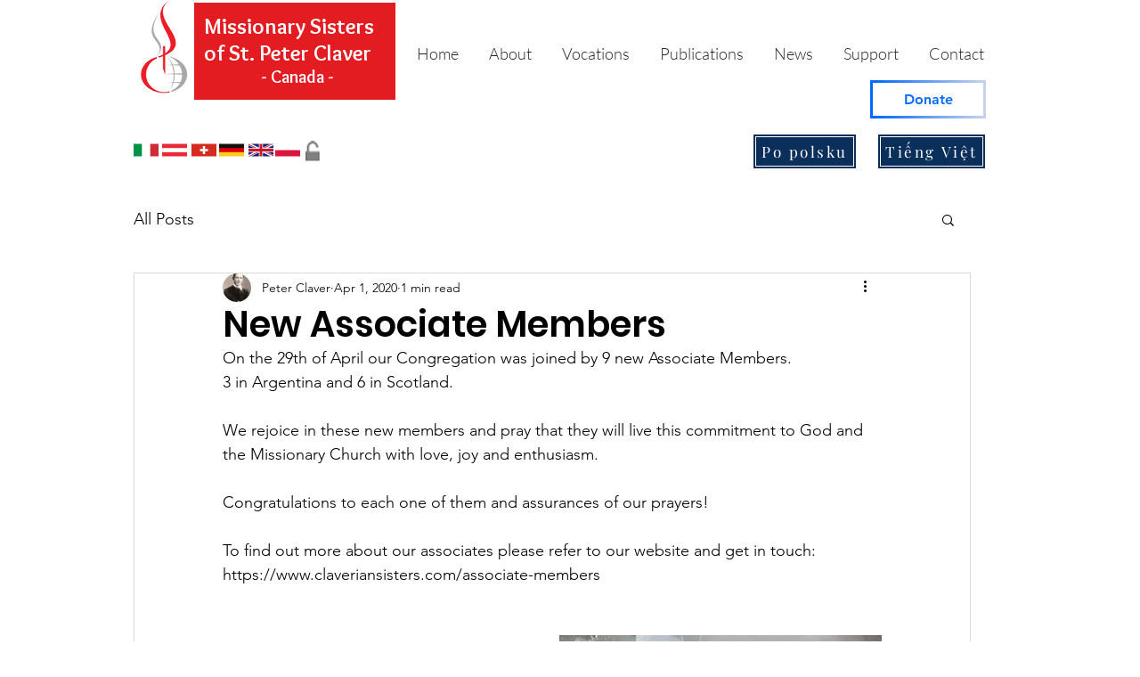

--- FILE ---
content_type: text/css; charset=utf-8
request_url: https://www.claveriansisters.ca/_serverless/pro-gallery-css-v4-server/layoutCss?ver=2&id=20age-not-scoped&items=4815_5184_3456%7C4934_5184_3456%7C4872_3456_5184%7C3479_1024_683%7C3502_1024_683%7C3369_804_1024%7C3461_1024_683%7C3804_1024_691%7C3576_1024_683%7C3579_1024_683%7C3477_1024_683%7C4945_5184_3456%7C3727_1024_605&container=768_740_1866.40625_720&options=gallerySizeType:px%7CenableInfiniteScroll:true%7CtitlePlacement:SHOW_ON_HOVER%7CimageMargin:20%7CisVertical:false%7CgridStyle:0%7CgalleryLayout:1%7CnumberOfImagesPerRow:3%7CgallerySizePx:300%7CcubeRatio:1%7CcubeType:fill%7CgalleryThumbnailsAlignment:bottom%7CthumbnailSpacings:0
body_size: -95
content:
#pro-gallery-20age-not-scoped [data-hook="item-container"][data-idx="0"].gallery-item-container{opacity: 1 !important;display: block !important;transition: opacity .2s ease !important;top: 0px !important;left: 0px !important;right: auto !important;height: 239px !important;width: 358px !important;} #pro-gallery-20age-not-scoped [data-hook="item-container"][data-idx="0"] .gallery-item-common-info-outer{height: 100% !important;} #pro-gallery-20age-not-scoped [data-hook="item-container"][data-idx="0"] .gallery-item-common-info{height: 100% !important;width: 100% !important;} #pro-gallery-20age-not-scoped [data-hook="item-container"][data-idx="0"] .gallery-item-wrapper{width: 358px !important;height: 239px !important;margin: 0 !important;} #pro-gallery-20age-not-scoped [data-hook="item-container"][data-idx="0"] .gallery-item-content{width: 358px !important;height: 239px !important;margin: 0px 0px !important;opacity: 1 !important;} #pro-gallery-20age-not-scoped [data-hook="item-container"][data-idx="0"] .gallery-item-hover{width: 358px !important;height: 239px !important;opacity: 1 !important;} #pro-gallery-20age-not-scoped [data-hook="item-container"][data-idx="0"] .item-hover-flex-container{width: 358px !important;height: 239px !important;margin: 0px 0px !important;opacity: 1 !important;} #pro-gallery-20age-not-scoped [data-hook="item-container"][data-idx="0"] .gallery-item-wrapper img{width: 100% !important;height: 100% !important;opacity: 1 !important;} #pro-gallery-20age-not-scoped [data-hook="item-container"][data-idx="1"].gallery-item-container{opacity: 1 !important;display: block !important;transition: opacity .2s ease !important;top: 0px !important;left: 378px !important;right: auto !important;height: 239px !important;width: 362px !important;} #pro-gallery-20age-not-scoped [data-hook="item-container"][data-idx="1"] .gallery-item-common-info-outer{height: 100% !important;} #pro-gallery-20age-not-scoped [data-hook="item-container"][data-idx="1"] .gallery-item-common-info{height: 100% !important;width: 100% !important;} #pro-gallery-20age-not-scoped [data-hook="item-container"][data-idx="1"] .gallery-item-wrapper{width: 362px !important;height: 239px !important;margin: 0 !important;} #pro-gallery-20age-not-scoped [data-hook="item-container"][data-idx="1"] .gallery-item-content{width: 362px !important;height: 239px !important;margin: 0px 0px !important;opacity: 1 !important;} #pro-gallery-20age-not-scoped [data-hook="item-container"][data-idx="1"] .gallery-item-hover{width: 362px !important;height: 239px !important;opacity: 1 !important;} #pro-gallery-20age-not-scoped [data-hook="item-container"][data-idx="1"] .item-hover-flex-container{width: 362px !important;height: 239px !important;margin: 0px 0px !important;opacity: 1 !important;} #pro-gallery-20age-not-scoped [data-hook="item-container"][data-idx="1"] .gallery-item-wrapper img{width: 100% !important;height: 100% !important;opacity: 1 !important;} #pro-gallery-20age-not-scoped [data-hook="item-container"][data-idx="2"].gallery-item-container{opacity: 1 !important;display: block !important;transition: opacity .2s ease !important;top: 259px !important;left: 0px !important;right: auto !important;height: 333px !important;width: 222px !important;} #pro-gallery-20age-not-scoped [data-hook="item-container"][data-idx="2"] .gallery-item-common-info-outer{height: 100% !important;} #pro-gallery-20age-not-scoped [data-hook="item-container"][data-idx="2"] .gallery-item-common-info{height: 100% !important;width: 100% !important;} #pro-gallery-20age-not-scoped [data-hook="item-container"][data-idx="2"] .gallery-item-wrapper{width: 222px !important;height: 333px !important;margin: 0 !important;} #pro-gallery-20age-not-scoped [data-hook="item-container"][data-idx="2"] .gallery-item-content{width: 222px !important;height: 333px !important;margin: 0px 0px !important;opacity: 1 !important;} #pro-gallery-20age-not-scoped [data-hook="item-container"][data-idx="2"] .gallery-item-hover{width: 222px !important;height: 333px !important;opacity: 1 !important;} #pro-gallery-20age-not-scoped [data-hook="item-container"][data-idx="2"] .item-hover-flex-container{width: 222px !important;height: 333px !important;margin: 0px 0px !important;opacity: 1 !important;} #pro-gallery-20age-not-scoped [data-hook="item-container"][data-idx="2"] .gallery-item-wrapper img{width: 100% !important;height: 100% !important;opacity: 1 !important;} #pro-gallery-20age-not-scoped [data-hook="item-container"][data-idx="3"]{display: none !important;} #pro-gallery-20age-not-scoped [data-hook="item-container"][data-idx="4"]{display: none !important;} #pro-gallery-20age-not-scoped [data-hook="item-container"][data-idx="5"]{display: none !important;} #pro-gallery-20age-not-scoped [data-hook="item-container"][data-idx="6"]{display: none !important;} #pro-gallery-20age-not-scoped [data-hook="item-container"][data-idx="7"]{display: none !important;} #pro-gallery-20age-not-scoped [data-hook="item-container"][data-idx="8"]{display: none !important;} #pro-gallery-20age-not-scoped [data-hook="item-container"][data-idx="9"]{display: none !important;} #pro-gallery-20age-not-scoped [data-hook="item-container"][data-idx="10"]{display: none !important;} #pro-gallery-20age-not-scoped [data-hook="item-container"][data-idx="11"]{display: none !important;} #pro-gallery-20age-not-scoped [data-hook="item-container"][data-idx="12"]{display: none !important;} #pro-gallery-20age-not-scoped .pro-gallery-prerender{height:2165.3194956817365px !important;}#pro-gallery-20age-not-scoped {height:2165.3194956817365px !important; width:740px !important;}#pro-gallery-20age-not-scoped .pro-gallery-margin-container {height:2165.3194956817365px !important;}#pro-gallery-20age-not-scoped .pro-gallery {height:2165.3194956817365px !important; width:740px !important;}#pro-gallery-20age-not-scoped .pro-gallery-parent-container {height:2165.3194956817365px !important; width:760px !important;}